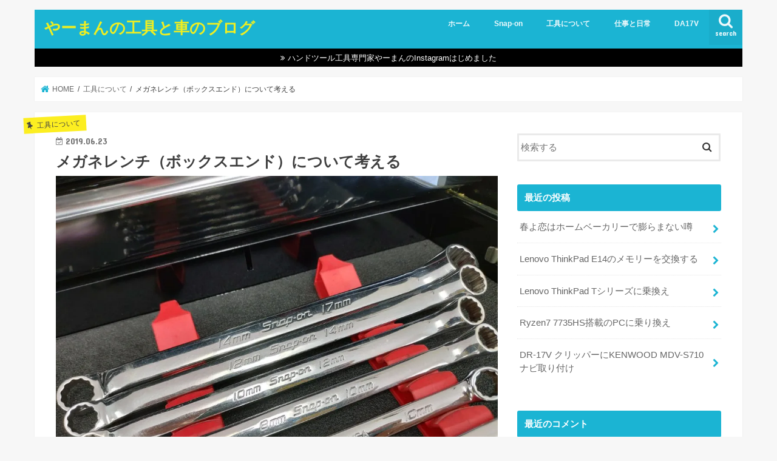

--- FILE ---
content_type: text/html; charset=UTF-8
request_url: https://la-speed.com/tools/meganerechinituitekangaeru/
body_size: 19009
content:
<!doctype html>
<html lang="ja">

<head>
<meta charset="utf-8">
<meta http-equiv="X-UA-Compatible" content="IE=edge">
<title>  メガネレンチ（ボックスエンド）について考える | やーまんの工具と車のブログ</title>
<meta name="HandheldFriendly" content="True">
<meta name="MobileOptimized" content="320">
<meta name="viewport" content="width=device-width, initial-scale=1"/>

<link rel="apple-touch-icon" href="http://la-speed.com/wp-content/uploads/2019/06/yaaman144_144.png"><link rel="icon" href="http://la-speed.com/wp-content/uploads/2019/06/yaaman32_32.png">
<link rel="pingback" href="https://la-speed.com/xmlrpc.php">

<!--[if IE]>
<link rel="shortcut icon" href="http://la-speed.com/wp-content/uploads/2019/06/yaaman16_16.png"><![endif]-->

<!-- GAタグ -->
<script async src="https://www.googletagmanager.com/gtag/js?id=UA-142483024-1"></script>
<script>
  window.dataLayer = window.dataLayer || [];
  function gtag(){dataLayer.push(arguments);}
  gtag('js', new Date());

  gtag('config', 'UA-142483024-1');
</script>


<meta name='robots' content='max-image-preview:large' />
	<style>img:is([sizes="auto" i], [sizes^="auto," i]) { contain-intrinsic-size: 3000px 1500px }</style>
	<link rel='dns-prefetch' href='//ajax.googleapis.com' />
<link rel='dns-prefetch' href='//www.googletagmanager.com' />
<link rel='dns-prefetch' href='//stats.wp.com' />
<link rel='dns-prefetch' href='//fonts.googleapis.com' />
<link rel='dns-prefetch' href='//maxcdn.bootstrapcdn.com' />
<link rel='dns-prefetch' href='//widgets.wp.com' />
<link rel='dns-prefetch' href='//s0.wp.com' />
<link rel='dns-prefetch' href='//0.gravatar.com' />
<link rel='dns-prefetch' href='//1.gravatar.com' />
<link rel='dns-prefetch' href='//2.gravatar.com' />
<link rel='dns-prefetch' href='//pagead2.googlesyndication.com' />
<link rel='preconnect' href='//i0.wp.com' />
<link rel='preconnect' href='//c0.wp.com' />
<link rel="alternate" type="application/rss+xml" title="やーまんの工具と車のブログ &raquo; フィード" href="https://la-speed.com/feed/" />
<link rel="alternate" type="application/rss+xml" title="やーまんの工具と車のブログ &raquo; コメントフィード" href="https://la-speed.com/comments/feed/" />
<link rel="alternate" type="application/rss+xml" title="やーまんの工具と車のブログ &raquo; メガネレンチ（ボックスエンド）について考える のコメントのフィード" href="https://la-speed.com/tools/meganerechinituitekangaeru/feed/" />
<script type="text/javascript">
/* <![CDATA[ */
window._wpemojiSettings = {"baseUrl":"https:\/\/s.w.org\/images\/core\/emoji\/16.0.1\/72x72\/","ext":".png","svgUrl":"https:\/\/s.w.org\/images\/core\/emoji\/16.0.1\/svg\/","svgExt":".svg","source":{"concatemoji":"https:\/\/la-speed.com\/wp-includes\/js\/wp-emoji-release.min.js"}};
/*! This file is auto-generated */
!function(s,n){var o,i,e;function c(e){try{var t={supportTests:e,timestamp:(new Date).valueOf()};sessionStorage.setItem(o,JSON.stringify(t))}catch(e){}}function p(e,t,n){e.clearRect(0,0,e.canvas.width,e.canvas.height),e.fillText(t,0,0);var t=new Uint32Array(e.getImageData(0,0,e.canvas.width,e.canvas.height).data),a=(e.clearRect(0,0,e.canvas.width,e.canvas.height),e.fillText(n,0,0),new Uint32Array(e.getImageData(0,0,e.canvas.width,e.canvas.height).data));return t.every(function(e,t){return e===a[t]})}function u(e,t){e.clearRect(0,0,e.canvas.width,e.canvas.height),e.fillText(t,0,0);for(var n=e.getImageData(16,16,1,1),a=0;a<n.data.length;a++)if(0!==n.data[a])return!1;return!0}function f(e,t,n,a){switch(t){case"flag":return n(e,"\ud83c\udff3\ufe0f\u200d\u26a7\ufe0f","\ud83c\udff3\ufe0f\u200b\u26a7\ufe0f")?!1:!n(e,"\ud83c\udde8\ud83c\uddf6","\ud83c\udde8\u200b\ud83c\uddf6")&&!n(e,"\ud83c\udff4\udb40\udc67\udb40\udc62\udb40\udc65\udb40\udc6e\udb40\udc67\udb40\udc7f","\ud83c\udff4\u200b\udb40\udc67\u200b\udb40\udc62\u200b\udb40\udc65\u200b\udb40\udc6e\u200b\udb40\udc67\u200b\udb40\udc7f");case"emoji":return!a(e,"\ud83e\udedf")}return!1}function g(e,t,n,a){var r="undefined"!=typeof WorkerGlobalScope&&self instanceof WorkerGlobalScope?new OffscreenCanvas(300,150):s.createElement("canvas"),o=r.getContext("2d",{willReadFrequently:!0}),i=(o.textBaseline="top",o.font="600 32px Arial",{});return e.forEach(function(e){i[e]=t(o,e,n,a)}),i}function t(e){var t=s.createElement("script");t.src=e,t.defer=!0,s.head.appendChild(t)}"undefined"!=typeof Promise&&(o="wpEmojiSettingsSupports",i=["flag","emoji"],n.supports={everything:!0,everythingExceptFlag:!0},e=new Promise(function(e){s.addEventListener("DOMContentLoaded",e,{once:!0})}),new Promise(function(t){var n=function(){try{var e=JSON.parse(sessionStorage.getItem(o));if("object"==typeof e&&"number"==typeof e.timestamp&&(new Date).valueOf()<e.timestamp+604800&&"object"==typeof e.supportTests)return e.supportTests}catch(e){}return null}();if(!n){if("undefined"!=typeof Worker&&"undefined"!=typeof OffscreenCanvas&&"undefined"!=typeof URL&&URL.createObjectURL&&"undefined"!=typeof Blob)try{var e="postMessage("+g.toString()+"("+[JSON.stringify(i),f.toString(),p.toString(),u.toString()].join(",")+"));",a=new Blob([e],{type:"text/javascript"}),r=new Worker(URL.createObjectURL(a),{name:"wpTestEmojiSupports"});return void(r.onmessage=function(e){c(n=e.data),r.terminate(),t(n)})}catch(e){}c(n=g(i,f,p,u))}t(n)}).then(function(e){for(var t in e)n.supports[t]=e[t],n.supports.everything=n.supports.everything&&n.supports[t],"flag"!==t&&(n.supports.everythingExceptFlag=n.supports.everythingExceptFlag&&n.supports[t]);n.supports.everythingExceptFlag=n.supports.everythingExceptFlag&&!n.supports.flag,n.DOMReady=!1,n.readyCallback=function(){n.DOMReady=!0}}).then(function(){return e}).then(function(){var e;n.supports.everything||(n.readyCallback(),(e=n.source||{}).concatemoji?t(e.concatemoji):e.wpemoji&&e.twemoji&&(t(e.twemoji),t(e.wpemoji)))}))}((window,document),window._wpemojiSettings);
/* ]]> */
</script>
<style id='wp-emoji-styles-inline-css' type='text/css'>

	img.wp-smiley, img.emoji {
		display: inline !important;
		border: none !important;
		box-shadow: none !important;
		height: 1em !important;
		width: 1em !important;
		margin: 0 0.07em !important;
		vertical-align: -0.1em !important;
		background: none !important;
		padding: 0 !important;
	}
</style>
<link rel='stylesheet' id='wp-block-library-css' href='https://c0.wp.com/c/6.8.3/wp-includes/css/dist/block-library/style.min.css' type='text/css' media='all' />
<style id='classic-theme-styles-inline-css' type='text/css'>
/*! This file is auto-generated */
.wp-block-button__link{color:#fff;background-color:#32373c;border-radius:9999px;box-shadow:none;text-decoration:none;padding:calc(.667em + 2px) calc(1.333em + 2px);font-size:1.125em}.wp-block-file__button{background:#32373c;color:#fff;text-decoration:none}
</style>
<link rel='stylesheet' id='mediaelement-css' href='https://c0.wp.com/c/6.8.3/wp-includes/js/mediaelement/mediaelementplayer-legacy.min.css' type='text/css' media='all' />
<link rel='stylesheet' id='wp-mediaelement-css' href='https://c0.wp.com/c/6.8.3/wp-includes/js/mediaelement/wp-mediaelement.min.css' type='text/css' media='all' />
<style id='jetpack-sharing-buttons-style-inline-css' type='text/css'>
.jetpack-sharing-buttons__services-list{display:flex;flex-direction:row;flex-wrap:wrap;gap:0;list-style-type:none;margin:5px;padding:0}.jetpack-sharing-buttons__services-list.has-small-icon-size{font-size:12px}.jetpack-sharing-buttons__services-list.has-normal-icon-size{font-size:16px}.jetpack-sharing-buttons__services-list.has-large-icon-size{font-size:24px}.jetpack-sharing-buttons__services-list.has-huge-icon-size{font-size:36px}@media print{.jetpack-sharing-buttons__services-list{display:none!important}}.editor-styles-wrapper .wp-block-jetpack-sharing-buttons{gap:0;padding-inline-start:0}ul.jetpack-sharing-buttons__services-list.has-background{padding:1.25em 2.375em}
</style>
<style id='global-styles-inline-css' type='text/css'>
:root{--wp--preset--aspect-ratio--square: 1;--wp--preset--aspect-ratio--4-3: 4/3;--wp--preset--aspect-ratio--3-4: 3/4;--wp--preset--aspect-ratio--3-2: 3/2;--wp--preset--aspect-ratio--2-3: 2/3;--wp--preset--aspect-ratio--16-9: 16/9;--wp--preset--aspect-ratio--9-16: 9/16;--wp--preset--color--black: #000000;--wp--preset--color--cyan-bluish-gray: #abb8c3;--wp--preset--color--white: #ffffff;--wp--preset--color--pale-pink: #f78da7;--wp--preset--color--vivid-red: #cf2e2e;--wp--preset--color--luminous-vivid-orange: #ff6900;--wp--preset--color--luminous-vivid-amber: #fcb900;--wp--preset--color--light-green-cyan: #7bdcb5;--wp--preset--color--vivid-green-cyan: #00d084;--wp--preset--color--pale-cyan-blue: #8ed1fc;--wp--preset--color--vivid-cyan-blue: #0693e3;--wp--preset--color--vivid-purple: #9b51e0;--wp--preset--gradient--vivid-cyan-blue-to-vivid-purple: linear-gradient(135deg,rgba(6,147,227,1) 0%,rgb(155,81,224) 100%);--wp--preset--gradient--light-green-cyan-to-vivid-green-cyan: linear-gradient(135deg,rgb(122,220,180) 0%,rgb(0,208,130) 100%);--wp--preset--gradient--luminous-vivid-amber-to-luminous-vivid-orange: linear-gradient(135deg,rgba(252,185,0,1) 0%,rgba(255,105,0,1) 100%);--wp--preset--gradient--luminous-vivid-orange-to-vivid-red: linear-gradient(135deg,rgba(255,105,0,1) 0%,rgb(207,46,46) 100%);--wp--preset--gradient--very-light-gray-to-cyan-bluish-gray: linear-gradient(135deg,rgb(238,238,238) 0%,rgb(169,184,195) 100%);--wp--preset--gradient--cool-to-warm-spectrum: linear-gradient(135deg,rgb(74,234,220) 0%,rgb(151,120,209) 20%,rgb(207,42,186) 40%,rgb(238,44,130) 60%,rgb(251,105,98) 80%,rgb(254,248,76) 100%);--wp--preset--gradient--blush-light-purple: linear-gradient(135deg,rgb(255,206,236) 0%,rgb(152,150,240) 100%);--wp--preset--gradient--blush-bordeaux: linear-gradient(135deg,rgb(254,205,165) 0%,rgb(254,45,45) 50%,rgb(107,0,62) 100%);--wp--preset--gradient--luminous-dusk: linear-gradient(135deg,rgb(255,203,112) 0%,rgb(199,81,192) 50%,rgb(65,88,208) 100%);--wp--preset--gradient--pale-ocean: linear-gradient(135deg,rgb(255,245,203) 0%,rgb(182,227,212) 50%,rgb(51,167,181) 100%);--wp--preset--gradient--electric-grass: linear-gradient(135deg,rgb(202,248,128) 0%,rgb(113,206,126) 100%);--wp--preset--gradient--midnight: linear-gradient(135deg,rgb(2,3,129) 0%,rgb(40,116,252) 100%);--wp--preset--font-size--small: 13px;--wp--preset--font-size--medium: 20px;--wp--preset--font-size--large: 36px;--wp--preset--font-size--x-large: 42px;--wp--preset--spacing--20: 0.44rem;--wp--preset--spacing--30: 0.67rem;--wp--preset--spacing--40: 1rem;--wp--preset--spacing--50: 1.5rem;--wp--preset--spacing--60: 2.25rem;--wp--preset--spacing--70: 3.38rem;--wp--preset--spacing--80: 5.06rem;--wp--preset--shadow--natural: 6px 6px 9px rgba(0, 0, 0, 0.2);--wp--preset--shadow--deep: 12px 12px 50px rgba(0, 0, 0, 0.4);--wp--preset--shadow--sharp: 6px 6px 0px rgba(0, 0, 0, 0.2);--wp--preset--shadow--outlined: 6px 6px 0px -3px rgba(255, 255, 255, 1), 6px 6px rgba(0, 0, 0, 1);--wp--preset--shadow--crisp: 6px 6px 0px rgba(0, 0, 0, 1);}:where(.is-layout-flex){gap: 0.5em;}:where(.is-layout-grid){gap: 0.5em;}body .is-layout-flex{display: flex;}.is-layout-flex{flex-wrap: wrap;align-items: center;}.is-layout-flex > :is(*, div){margin: 0;}body .is-layout-grid{display: grid;}.is-layout-grid > :is(*, div){margin: 0;}:where(.wp-block-columns.is-layout-flex){gap: 2em;}:where(.wp-block-columns.is-layout-grid){gap: 2em;}:where(.wp-block-post-template.is-layout-flex){gap: 1.25em;}:where(.wp-block-post-template.is-layout-grid){gap: 1.25em;}.has-black-color{color: var(--wp--preset--color--black) !important;}.has-cyan-bluish-gray-color{color: var(--wp--preset--color--cyan-bluish-gray) !important;}.has-white-color{color: var(--wp--preset--color--white) !important;}.has-pale-pink-color{color: var(--wp--preset--color--pale-pink) !important;}.has-vivid-red-color{color: var(--wp--preset--color--vivid-red) !important;}.has-luminous-vivid-orange-color{color: var(--wp--preset--color--luminous-vivid-orange) !important;}.has-luminous-vivid-amber-color{color: var(--wp--preset--color--luminous-vivid-amber) !important;}.has-light-green-cyan-color{color: var(--wp--preset--color--light-green-cyan) !important;}.has-vivid-green-cyan-color{color: var(--wp--preset--color--vivid-green-cyan) !important;}.has-pale-cyan-blue-color{color: var(--wp--preset--color--pale-cyan-blue) !important;}.has-vivid-cyan-blue-color{color: var(--wp--preset--color--vivid-cyan-blue) !important;}.has-vivid-purple-color{color: var(--wp--preset--color--vivid-purple) !important;}.has-black-background-color{background-color: var(--wp--preset--color--black) !important;}.has-cyan-bluish-gray-background-color{background-color: var(--wp--preset--color--cyan-bluish-gray) !important;}.has-white-background-color{background-color: var(--wp--preset--color--white) !important;}.has-pale-pink-background-color{background-color: var(--wp--preset--color--pale-pink) !important;}.has-vivid-red-background-color{background-color: var(--wp--preset--color--vivid-red) !important;}.has-luminous-vivid-orange-background-color{background-color: var(--wp--preset--color--luminous-vivid-orange) !important;}.has-luminous-vivid-amber-background-color{background-color: var(--wp--preset--color--luminous-vivid-amber) !important;}.has-light-green-cyan-background-color{background-color: var(--wp--preset--color--light-green-cyan) !important;}.has-vivid-green-cyan-background-color{background-color: var(--wp--preset--color--vivid-green-cyan) !important;}.has-pale-cyan-blue-background-color{background-color: var(--wp--preset--color--pale-cyan-blue) !important;}.has-vivid-cyan-blue-background-color{background-color: var(--wp--preset--color--vivid-cyan-blue) !important;}.has-vivid-purple-background-color{background-color: var(--wp--preset--color--vivid-purple) !important;}.has-black-border-color{border-color: var(--wp--preset--color--black) !important;}.has-cyan-bluish-gray-border-color{border-color: var(--wp--preset--color--cyan-bluish-gray) !important;}.has-white-border-color{border-color: var(--wp--preset--color--white) !important;}.has-pale-pink-border-color{border-color: var(--wp--preset--color--pale-pink) !important;}.has-vivid-red-border-color{border-color: var(--wp--preset--color--vivid-red) !important;}.has-luminous-vivid-orange-border-color{border-color: var(--wp--preset--color--luminous-vivid-orange) !important;}.has-luminous-vivid-amber-border-color{border-color: var(--wp--preset--color--luminous-vivid-amber) !important;}.has-light-green-cyan-border-color{border-color: var(--wp--preset--color--light-green-cyan) !important;}.has-vivid-green-cyan-border-color{border-color: var(--wp--preset--color--vivid-green-cyan) !important;}.has-pale-cyan-blue-border-color{border-color: var(--wp--preset--color--pale-cyan-blue) !important;}.has-vivid-cyan-blue-border-color{border-color: var(--wp--preset--color--vivid-cyan-blue) !important;}.has-vivid-purple-border-color{border-color: var(--wp--preset--color--vivid-purple) !important;}.has-vivid-cyan-blue-to-vivid-purple-gradient-background{background: var(--wp--preset--gradient--vivid-cyan-blue-to-vivid-purple) !important;}.has-light-green-cyan-to-vivid-green-cyan-gradient-background{background: var(--wp--preset--gradient--light-green-cyan-to-vivid-green-cyan) !important;}.has-luminous-vivid-amber-to-luminous-vivid-orange-gradient-background{background: var(--wp--preset--gradient--luminous-vivid-amber-to-luminous-vivid-orange) !important;}.has-luminous-vivid-orange-to-vivid-red-gradient-background{background: var(--wp--preset--gradient--luminous-vivid-orange-to-vivid-red) !important;}.has-very-light-gray-to-cyan-bluish-gray-gradient-background{background: var(--wp--preset--gradient--very-light-gray-to-cyan-bluish-gray) !important;}.has-cool-to-warm-spectrum-gradient-background{background: var(--wp--preset--gradient--cool-to-warm-spectrum) !important;}.has-blush-light-purple-gradient-background{background: var(--wp--preset--gradient--blush-light-purple) !important;}.has-blush-bordeaux-gradient-background{background: var(--wp--preset--gradient--blush-bordeaux) !important;}.has-luminous-dusk-gradient-background{background: var(--wp--preset--gradient--luminous-dusk) !important;}.has-pale-ocean-gradient-background{background: var(--wp--preset--gradient--pale-ocean) !important;}.has-electric-grass-gradient-background{background: var(--wp--preset--gradient--electric-grass) !important;}.has-midnight-gradient-background{background: var(--wp--preset--gradient--midnight) !important;}.has-small-font-size{font-size: var(--wp--preset--font-size--small) !important;}.has-medium-font-size{font-size: var(--wp--preset--font-size--medium) !important;}.has-large-font-size{font-size: var(--wp--preset--font-size--large) !important;}.has-x-large-font-size{font-size: var(--wp--preset--font-size--x-large) !important;}
:where(.wp-block-post-template.is-layout-flex){gap: 1.25em;}:where(.wp-block-post-template.is-layout-grid){gap: 1.25em;}
:where(.wp-block-columns.is-layout-flex){gap: 2em;}:where(.wp-block-columns.is-layout-grid){gap: 2em;}
:root :where(.wp-block-pullquote){font-size: 1.5em;line-height: 1.6;}
</style>
<link rel='stylesheet' id='toc-screen-css' href='https://la-speed.com/wp-content/plugins/table-of-contents-plus/screen.min.css' type='text/css' media='all' />
<link rel='stylesheet' id='style-css' href='https://la-speed.com/wp-content/themes/jstork/style.css' type='text/css' media='all' />
<link rel='stylesheet' id='slick-css' href='https://la-speed.com/wp-content/themes/jstork/library/css/slick.css' type='text/css' media='all' />
<link rel='stylesheet' id='shortcode-css' href='https://la-speed.com/wp-content/themes/jstork/library/css/shortcode.css' type='text/css' media='all' />
<link rel='stylesheet' id='gf_Concert-css' href='//fonts.googleapis.com/css?family=Concert+One' type='text/css' media='all' />
<link rel='stylesheet' id='gf_Lato-css' href='//fonts.googleapis.com/css?family=Lato' type='text/css' media='all' />
<link rel='stylesheet' id='fontawesome-css' href='//maxcdn.bootstrapcdn.com/font-awesome/4.7.0/css/font-awesome.min.css' type='text/css' media='all' />
<link rel='stylesheet' id='remodal-css' href='https://la-speed.com/wp-content/themes/jstork/library/css/remodal.css' type='text/css' media='all' />
<link rel='stylesheet' id='animate-css' href='https://la-speed.com/wp-content/themes/jstork/library/css/animate.min.css' type='text/css' media='all' />
<link rel='stylesheet' id='jetpack_likes-css' href='https://c0.wp.com/p/jetpack/15.2/modules/likes/style.css' type='text/css' media='all' />
<link rel='stylesheet' id='sharedaddy-css' href='https://c0.wp.com/p/jetpack/15.2/modules/sharedaddy/sharing.css' type='text/css' media='all' />
<link rel='stylesheet' id='social-logos-css' href='https://c0.wp.com/p/jetpack/15.2/_inc/social-logos/social-logos.min.css' type='text/css' media='all' />
<script type="text/javascript" src="//ajax.googleapis.com/ajax/libs/jquery/1.12.4/jquery.min.js" id="jquery-js"></script>

<!-- Site Kit によって追加された Google タグ（gtag.js）スニペット -->
<!-- Google アナリティクス スニペット (Site Kit が追加) -->
<script type="text/javascript" src="https://www.googletagmanager.com/gtag/js?id=G-0Z8LCJPQT5" id="google_gtagjs-js" async></script>
<script type="text/javascript" id="google_gtagjs-js-after">
/* <![CDATA[ */
window.dataLayer = window.dataLayer || [];function gtag(){dataLayer.push(arguments);}
gtag("set","linker",{"domains":["la-speed.com"]});
gtag("js", new Date());
gtag("set", "developer_id.dZTNiMT", true);
gtag("config", "G-0Z8LCJPQT5");
/* ]]> */
</script>
<link rel="https://api.w.org/" href="https://la-speed.com/wp-json/" /><link rel="alternate" title="JSON" type="application/json" href="https://la-speed.com/wp-json/wp/v2/posts/9" /><link rel="EditURI" type="application/rsd+xml" title="RSD" href="https://la-speed.com/xmlrpc.php?rsd" />

<link rel="canonical" href="https://la-speed.com/tools/meganerechinituitekangaeru/" />
<link rel='shortlink' href='https://la-speed.com/?p=9' />
<link rel="alternate" title="oEmbed (JSON)" type="application/json+oembed" href="https://la-speed.com/wp-json/oembed/1.0/embed?url=https%3A%2F%2Fla-speed.com%2Ftools%2Fmeganerechinituitekangaeru%2F" />
<link rel="alternate" title="oEmbed (XML)" type="text/xml+oembed" href="https://la-speed.com/wp-json/oembed/1.0/embed?url=https%3A%2F%2Fla-speed.com%2Ftools%2Fmeganerechinituitekangaeru%2F&#038;format=xml" />
<meta name="generator" content="Site Kit by Google 1.163.0" />	<style>img#wpstats{display:none}</style>
		<style type="text/css">
body{color: #3E3E3E;}
a, #breadcrumb li.bc_homelink a::before, .authorbox .author_sns li a::before{color: #1BB4D3;}
a:hover{color: #E69B9B;}
.article-footer .post-categories li a,.article-footer .tags a,.accordionBtn{  background: #1BB4D3;  border-color: #1BB4D3;}
.article-footer .tags a{color:#1BB4D3; background: none;}
.article-footer .post-categories li a:hover,.article-footer .tags a:hover,.accordionBtn.active{ background:#E69B9B;  border-color:#E69B9B;}
input[type="text"],input[type="password"],input[type="datetime"],input[type="datetime-local"],input[type="date"],input[type="month"],input[type="time"],input[type="week"],input[type="number"],input[type="email"],input[type="url"],input[type="search"],input[type="tel"],input[type="color"],select,textarea,.field { background-color: #ffffff;}
.header{color: #ffffff;}
.bgfull .header,.header.bg,.header #inner-header,.menu-sp{background: #1bb4d3;}
#logo a{color: #eeee22;}
#g_nav .nav li a,.nav_btn,.menu-sp a,.menu-sp a,.menu-sp > ul:after{color: #edf9fc;}
#logo a:hover,#g_nav .nav li a:hover,.nav_btn:hover{color:#eeeeee;}
@media only screen and (min-width: 768px) {
.nav > li > a:after{background: #eeeeee;}
.nav ul {background: #666666;}
#g_nav .nav li ul.sub-menu li a{color: #f7f7f7;}
}
@media only screen and (max-width: 1165px) {
.site_description{background: #1bb4d3; color: #ffffff;}
}
#inner-content, #breadcrumb, .entry-content blockquote:before, .entry-content blockquote:after{background: #ffffff}
.top-post-list .post-list:before{background: #1BB4D3;}
.widget li a:after{color: #1BB4D3;}
.entry-content h2,.widgettitle,.accordion::before{background: #1bb4d3; color: #ffffff;}
.entry-content h3{border-color: #1bb4d3;}
.h_boader .entry-content h2{border-color: #1bb4d3; color: #3E3E3E;}
.h_balloon .entry-content h2:after{border-top-color: #1bb4d3;}
.entry-content ul li:before{ background: #1bb4d3;}
.entry-content ol li:before{ background: #1bb4d3;}
.post-list-card .post-list .eyecatch .cat-name,.top-post-list .post-list .eyecatch .cat-name,.byline .cat-name,.single .authorbox .author-newpost li .cat-name,.related-box li .cat-name,.carouselwrap .cat-name,.eyecatch .cat-name{background: #fcee21; color:  #444444;}
ul.wpp-list li a:before{background: #1bb4d3; color: #ffffff;}
.readmore a{border:1px solid #1BB4D3;color:#1BB4D3;}
.readmore a:hover{background:#1BB4D3;color:#fff;}
.btn-wrap a{background: #1BB4D3;border: 1px solid #1BB4D3;}
.btn-wrap a:hover{background: #E69B9B;border-color: #E69B9B;}
.btn-wrap.simple a{border:1px solid #1BB4D3;color:#1BB4D3;}
.btn-wrap.simple a:hover{background:#1BB4D3;}
.blue-btn, .comment-reply-link, #submit { background-color: #1BB4D3; }
.blue-btn:hover, .comment-reply-link:hover, #submit:hover, .blue-btn:focus, .comment-reply-link:focus, #submit:focus {background-color: #E69B9B; }
#sidebar1{color: #444444;}
.widget:not(.widget_text) a{color:#666666;}
.widget:not(.widget_text) a:hover{color:#999999;}
.bgfull #footer-top,#footer-top .inner,.cta-inner{background-color: #666666; color: #CACACA;}
.footer a,#footer-top a{color: #f7f7f7;}
#footer-top .widgettitle{color: #CACACA;}
.bgfull .footer,.footer.bg,.footer .inner {background-color: #666666;color: #CACACA;}
.footer-links li a:before{ color: #1bb4d3;}
.pagination a, .pagination span,.page-links a{border-color: #1BB4D3; color: #1BB4D3;}
.pagination .current,.pagination .current:hover,.page-links ul > li > span{background-color: #1BB4D3; border-color: #1BB4D3;}
.pagination a:hover, .pagination a:focus,.page-links a:hover, .page-links a:focus{background-color: #1BB4D3; color: #fff;}
</style>

<!-- Site Kit が追加した Google AdSense メタタグ -->
<meta name="google-adsense-platform-account" content="ca-host-pub-2644536267352236">
<meta name="google-adsense-platform-domain" content="sitekit.withgoogle.com">
<!-- Site Kit が追加した End Google AdSense メタタグ -->

<!-- Google AdSense スニペット (Site Kit が追加) -->
<script type="text/javascript" async="async" src="https://pagead2.googlesyndication.com/pagead/js/adsbygoogle.js?client=ca-pub-9405029372431041&amp;host=ca-host-pub-2644536267352236" crossorigin="anonymous"></script>

<!-- (ここまで) Google AdSense スニペット (Site Kit が追加) -->

<!-- Jetpack Open Graph Tags -->
<meta property="og:type" content="article" />
<meta property="og:title" content="メガネレンチ（ボックスエンド）について考える" />
<meta property="og:url" content="https://la-speed.com/tools/meganerechinituitekangaeru/" />
<meta property="og:description" content="ついに来ました。めがねの回です。 ハンドツール工具専門家やーまんです。 さて、メガネと聞いてどのような工具を想&hellip;" />
<meta property="article:published_time" content="2019-06-23T05:27:54+00:00" />
<meta property="article:modified_time" content="2019-06-23T05:28:01+00:00" />
<meta property="og:site_name" content="やーまんの工具と車のブログ" />
<meta property="og:image" content="https://i0.wp.com/la-speed.com/wp-content/uploads/2019/06/p_20190623_094910-16342629070268622126-1024x768-1.jpg?fit=1024%2C768&#038;ssl=1" />
<meta property="og:image:width" content="1024" />
<meta property="og:image:height" content="768" />
<meta property="og:image:alt" content="" />
<meta property="og:locale" content="ja_JP" />
<meta name="twitter:text:title" content="メガネレンチ（ボックスエンド）について考える" />
<meta name="twitter:image" content="https://i0.wp.com/la-speed.com/wp-content/uploads/2019/06/p_20190623_094910-16342629070268622126-1024x768-1.jpg?fit=1024%2C768&#038;ssl=1&#038;w=640" />
<meta name="twitter:card" content="summary_large_image" />

<!-- End Jetpack Open Graph Tags -->
<link rel="icon" href="https://i0.wp.com/la-speed.com/wp-content/uploads/2019/06/cropped-yaaman512_512.png?fit=32%2C32&#038;ssl=1" sizes="32x32" />
<link rel="icon" href="https://i0.wp.com/la-speed.com/wp-content/uploads/2019/06/cropped-yaaman512_512.png?fit=192%2C192&#038;ssl=1" sizes="192x192" />
<link rel="apple-touch-icon" href="https://i0.wp.com/la-speed.com/wp-content/uploads/2019/06/cropped-yaaman512_512.png?fit=180%2C180&#038;ssl=1" />
<meta name="msapplication-TileImage" content="https://i0.wp.com/la-speed.com/wp-content/uploads/2019/06/cropped-yaaman512_512.png?fit=270%2C270&#038;ssl=1" />
</head>

<body class="wp-singular post-template-default single single-post postid-9 single-format-standard wp-theme-jstork bgnormal pannavi_on h_default sidebarright undo_off">
	<div id="container">

<header class="header animated fadeIn " role="banner">
<div id="inner-header" class="wrap cf">
<div id="logo" class="gf fs_s">
<p class="h1 text"><a href="https://la-speed.com">やーまんの工具と車のブログ</a></p>
</div>

<a href="#searchbox" data-remodal-target="searchbox" class="nav_btn search_btn"><span class="text gf">search</span></a>

<nav id="g_nav" role="navigation">
<ul id="menu-%e3%83%a1%e3%83%8b%e3%83%a5%e3%83%bc" class="nav top-nav cf"><li id="menu-item-420" class="menu-item menu-item-type-custom menu-item-object-custom menu-item-home menu-item-420"><a href="https://la-speed.com">ホーム</a></li>
<li id="menu-item-414" class="menu-item menu-item-type-taxonomy menu-item-object-category menu-item-414"><a href="https://la-speed.com/category/snapon/">Snap-on</a></li>
<li id="menu-item-418" class="menu-item menu-item-type-taxonomy menu-item-object-category current-post-ancestor current-menu-parent current-post-parent menu-item-418"><a href="https://la-speed.com/category/tools/">工具について</a></li>
<li id="menu-item-422" class="menu-item menu-item-type-taxonomy menu-item-object-category menu-item-422"><a href="https://la-speed.com/category/business/">仕事と日常</a></li>
<li id="menu-item-849" class="menu-item menu-item-type-taxonomy menu-item-object-category menu-item-849"><a href="https://la-speed.com/category/da17v/">DA17V</a></li>
</ul></nav>

<a href="#spnavi" data-remodal-target="spnavi" class="nav_btn"><span class="text gf">menu</span></a>



</div>
</header>


<div class="remodal" data-remodal-id="spnavi" data-remodal-options="hashTracking:false">
<button data-remodal-action="close" class="remodal-close"><span class="text gf">CLOSE</span></button>
<ul id="menu-%e3%83%a1%e3%83%8b%e3%83%a5%e3%83%bc-1" class="sp_g_nav nav top-nav cf"><li class="menu-item menu-item-type-custom menu-item-object-custom menu-item-home menu-item-420"><a href="https://la-speed.com">ホーム</a></li>
<li class="menu-item menu-item-type-taxonomy menu-item-object-category menu-item-414"><a href="https://la-speed.com/category/snapon/">Snap-on</a></li>
<li class="menu-item menu-item-type-taxonomy menu-item-object-category current-post-ancestor current-menu-parent current-post-parent menu-item-418"><a href="https://la-speed.com/category/tools/">工具について</a></li>
<li class="menu-item menu-item-type-taxonomy menu-item-object-category menu-item-422"><a href="https://la-speed.com/category/business/">仕事と日常</a></li>
<li class="menu-item menu-item-type-taxonomy menu-item-object-category menu-item-849"><a href="https://la-speed.com/category/da17v/">DA17V</a></li>
</ul><button data-remodal-action="close" class="remodal-close"><span class="text gf">CLOSE</span></button>
</div>




<div class="remodal searchbox" data-remodal-id="searchbox" data-remodal-options="hashTracking:false">
<div class="search cf"><dl><dt>キーワードで記事を検索</dt><dd><form role="search" method="get" id="searchform" class="searchform cf" action="https://la-speed.com/" >
		<input type="search" placeholder="検索する" value="" name="s" id="s" />
		<button type="submit" id="searchsubmit" ><i class="fa fa-search"></i></button>
		</form></dd></dl></div>
<button data-remodal-action="close" class="remodal-close"><span class="text gf">CLOSE</span></button>
</div>


<div class="header-info"><a target="_blank"  style="background-color: #000000;" href="https://www.instagram.com/yaaman1062/?hl=ja">ハンドツール工具専門家やーまんのInstagramはじめました</a></div>




<div id="breadcrumb" class="breadcrumb inner wrap cf"><ul itemscope itemtype="http://schema.org/BreadcrumbList"><li itemprop="itemListElement" itemscope itemtype="http://schema.org/ListItem" class="bc_homelink"><a itemprop="item" href="https://la-speed.com/"><span itemprop="name"> HOME</span></a><meta itemprop="position" content="1" /></li><li itemprop="itemListElement" itemscope itemtype="http://schema.org/ListItem"><a itemprop="item" href="https://la-speed.com/category/tools/"><span itemprop="name">工具について</span></a><meta itemprop="position" content="2" /></li><li itemprop="itemListElement" itemscope itemtype="http://schema.org/ListItem" class="bc_posttitle"><span itemprop="name">メガネレンチ（ボックスエンド）について考える</span><meta itemprop="position" content="3" /></li></ul></div>
<div id="content">
<div id="inner-content" class="wrap cf">

<main id="main" class="m-all t-all d-5of7 cf" role="main">
<article id="post-9" class="post-9 post type-post status-publish format-standard has-post-thumbnail hentry category-tools tag-7 article cf" role="article">
<header class="article-header entry-header">
<p class="byline entry-meta vcard cf">
<span class="cat-name cat-id-2">工具について</span><time class="date gf entry-date updated"  datetime="2019-06-23">2019.06.23</time>

<span class="writer name author"><span class="fn">yaaman1062</span></span>
</p>

<h1 class="entry-title single-title" itemprop="headline" rel="bookmark">メガネレンチ（ボックスエンド）について考える</h1>

<figure class="eyecatch">
<img width="1024" height="768" src="https://la-speed.com/wp-content/uploads/2019/06/p_20190623_094910-16342629070268622126-1024x768-1.jpg" class="attachment-post-thumbnail size-post-thumbnail wp-post-image" alt="" decoding="async" fetchpriority="high" srcset="https://i0.wp.com/la-speed.com/wp-content/uploads/2019/06/p_20190623_094910-16342629070268622126-1024x768-1.jpg?w=1024&amp;ssl=1 1024w, https://i0.wp.com/la-speed.com/wp-content/uploads/2019/06/p_20190623_094910-16342629070268622126-1024x768-1.jpg?resize=300%2C225&amp;ssl=1 300w, https://i0.wp.com/la-speed.com/wp-content/uploads/2019/06/p_20190623_094910-16342629070268622126-1024x768-1.jpg?resize=768%2C576&amp;ssl=1 768w" sizes="(max-width: 1024px) 100vw, 1024px" /></figure>
<div class="share short">
<div class="sns">
<ul class="cf">

<li class="twitter"> 
<a target="blank" href="//twitter.com/intent/tweet?url=https%3A%2F%2Fla-speed.com%2Ftools%2Fmeganerechinituitekangaeru%2F&text=%E3%83%A1%E3%82%AC%E3%83%8D%E3%83%AC%E3%83%B3%E3%83%81%EF%BC%88%E3%83%9C%E3%83%83%E3%82%AF%E3%82%B9%E3%82%A8%E3%83%B3%E3%83%89%EF%BC%89%E3%81%AB%E3%81%A4%E3%81%84%E3%81%A6%E8%80%83%E3%81%88%E3%82%8B&tw_p=tweetbutton" onclick="window.open(this.href, 'tweetwindow', 'width=550, height=450,personalbar=0,toolbar=0,scrollbars=1,resizable=1'); return false;"><span class="text">ポスト</span><span class="count"></span></a>
</li>

<li class="facebook">
<a href="//www.facebook.com/sharer.php?src=bm&u=https%3A%2F%2Fla-speed.com%2Ftools%2Fmeganerechinituitekangaeru%2F&t=%E3%83%A1%E3%82%AC%E3%83%8D%E3%83%AC%E3%83%B3%E3%83%81%EF%BC%88%E3%83%9C%E3%83%83%E3%82%AF%E3%82%B9%E3%82%A8%E3%83%B3%E3%83%89%EF%BC%89%E3%81%AB%E3%81%A4%E3%81%84%E3%81%A6%E8%80%83%E3%81%88%E3%82%8B" onclick="javascript:window.open(this.href, '', 'menubar=no,toolbar=no,resizable=yes,scrollbars=yes,height=300,width=600');return false;"><i class="fa fa-facebook"></i><span class="text">シェア</span><span class="count"></span></a>
</li>

<li class="hatebu">       
<a href="//b.hatena.ne.jp/add?mode=confirm&url=https://la-speed.com/tools/meganerechinituitekangaeru/&title=%E3%83%A1%E3%82%AC%E3%83%8D%E3%83%AC%E3%83%B3%E3%83%81%EF%BC%88%E3%83%9C%E3%83%83%E3%82%AF%E3%82%B9%E3%82%A8%E3%83%B3%E3%83%89%EF%BC%89%E3%81%AB%E3%81%A4%E3%81%84%E3%81%A6%E8%80%83%E3%81%88%E3%82%8B" onclick="window.open(this.href, 'HBwindow', 'width=600, height=400, menubar=no, toolbar=no, scrollbars=yes'); return false;" target="_blank"><span class="text">はてブ</span><span class="count"></span></a>
</li>

<li class="line">
<a href="//line.me/R/msg/text/?%E3%83%A1%E3%82%AC%E3%83%8D%E3%83%AC%E3%83%B3%E3%83%81%EF%BC%88%E3%83%9C%E3%83%83%E3%82%AF%E3%82%B9%E3%82%A8%E3%83%B3%E3%83%89%EF%BC%89%E3%81%AB%E3%81%A4%E3%81%84%E3%81%A6%E8%80%83%E3%81%88%E3%82%8B%0Ahttps%3A%2F%2Fla-speed.com%2Ftools%2Fmeganerechinituitekangaeru%2F" target="_blank"><span class="text">送る</span></a>
</li>

<li class="pocket">
<a href="//getpocket.com/edit?url=https://la-speed.com/tools/meganerechinituitekangaeru/&title=メガネレンチ（ボックスエンド）について考える" onclick="window.open(this.href, 'FBwindow', 'width=550, height=350, menubar=no, toolbar=no, scrollbars=yes'); return false;"><i class="fa fa-get-pocket"></i><span class="text">Pocket</span><span class="count"></span></a></li>

</ul>
</div> 
</div></header>



<section class="entry-content cf">

<div class="add titleunder">
<div id="custom_html-3" class="widget_text widget widget_custom_html"><div class="textwidget custom-html-widget"><script async src="https://pagead2.googlesyndication.com/pagead/js/adsbygoogle.js"></script>
<!-- la-speed 記事タイトル下PC -->
<ins class="adsbygoogle"
     style="display:block"
     data-ad-client="ca-pub-9405029372431041"
     data-ad-slot="8888355255"
     data-ad-format="auto"
     data-full-width-responsive="true"></ins>
<script>
     (adsbygoogle = window.adsbygoogle || []).push({});
</script>
</div></div></div>


<p>ついに来ました。めがねの回です。</p>



<p>ハンドツール工具専門家やーまんです。</p>



<div class="wp-block-image"><figure class="aligncenter"><img data-recalc-dims="1" decoding="async" width="728" height="546" src="https://i0.wp.com/la-speed.com/wp-content/uploads/2019/06/p_20190623_094910-16342629070268622126-1024x768.jpg?resize=728%2C546" alt="スナップオンのメガネセット" class="wp-image-23" srcset="https://i0.wp.com/la-speed.com/wp-content/uploads/2019/06/p_20190623_094910-16342629070268622126.jpg?resize=1024%2C768&amp;ssl=1 1024w, https://i0.wp.com/la-speed.com/wp-content/uploads/2019/06/p_20190623_094910-16342629070268622126.jpg?resize=300%2C225&amp;ssl=1 300w, https://i0.wp.com/la-speed.com/wp-content/uploads/2019/06/p_20190623_094910-16342629070268622126.jpg?resize=768%2C576&amp;ssl=1 768w, https://i0.wp.com/la-speed.com/wp-content/uploads/2019/06/p_20190623_094910-16342629070268622126.jpg?w=1456&amp;ssl=1 1456w, https://i0.wp.com/la-speed.com/wp-content/uploads/2019/06/p_20190623_094910-16342629070268622126.jpg?w=2184&amp;ssl=1 2184w" sizes="(max-width: 728px) 100vw, 728px" /></figure></div>



<p>さて、メガネと聞いてどのような工具を想像しますか？</p>



<p>恐らく両端に工部のついた眼鏡のような工具を思い浮かべると思いますが、正解です。</p>



<p>英語では、Box end wrench(ボックスエンドレンチ)といいます。</p>



<p>以前のエントリーで、スパナについて書きましたが、実際によく、使われるのはスパナではなくめがねレンチです。</p>



<p>めがねとソケットレンチを使うことが非常に多いです。</p>



<p>メガネとスパナが一緒になったコンビネーションレンチという工具もありますが、コンビネーションレンチを使う場合でも、メガネ側を使ってボルト、ナットの緩め、締め付けを行うことがほとんどです。</p>



<p>ちなみに、個人的には工具で一番バランスがとれて、美しいと思うのは</p>



<p><strong>ミジェットコンビネーションレンチ</strong></p>



<p>&nbsp;です。</p>



<p>では何故、実際の現場ではスパナをあまり使用しないのか？</p>



<p>スパナとめがねレンチを思い浮かべて下さい。</p>



<p>スパナではボルト、ナットを２点で捉えるのに対しめがねレンチは６点で捉える事が出来ます。（以前のエントリーにも書いたので、詳しくはそちらを）</p>



<p>しかも、メガネの形状は口部がソケットのように全周でボルト、ナットを保持出来るリング状になっている為、ボルト、ナットから外れにくく、６点でボルト、ナットに均等に荷重を掛ける事が出来るので、大きな力をかけることが出来るのです。</p>



<p><strong>仮に、ボルトナットを傷めて、外れなかったら余計な時間と作業を強いられますしね。</strong></p>



<p>そんな事情から、実際の現場ではスパナよりも使用頻度が高い工具となっているわけです。</p>



<p>本日もご覧いただきありがとうございました。</p>



<p>次回もよろしくお願いします。</p>
<div class="sharedaddy sd-sharing-enabled"><div class="robots-nocontent sd-block sd-social sd-social-icon-text sd-sharing"><h3 class="sd-title">共有:</h3><div class="sd-content"><ul><li class="share-facebook"><a rel="nofollow noopener noreferrer"
				data-shared="sharing-facebook-9"
				class="share-facebook sd-button share-icon"
				href="https://la-speed.com/tools/meganerechinituitekangaeru/?share=facebook"
				target="_blank"
				aria-labelledby="sharing-facebook-9"
				>
				<span id="sharing-facebook-9" hidden>Facebook で共有するにはクリックしてください (新しいウィンドウで開きます)</span>
				<span>Facebook</span>
			</a></li><li class="share-x"><a rel="nofollow noopener noreferrer"
				data-shared="sharing-x-9"
				class="share-x sd-button share-icon"
				href="https://la-speed.com/tools/meganerechinituitekangaeru/?share=x"
				target="_blank"
				aria-labelledby="sharing-x-9"
				>
				<span id="sharing-x-9" hidden>クリックして X で共有 (新しいウィンドウで開きます)</span>
				<span>X</span>
			</a></li><li class="share-end"></li></ul></div></div></div><div class='sharedaddy sd-block sd-like jetpack-likes-widget-wrapper jetpack-likes-widget-unloaded' id='like-post-wrapper-163585601-9-6921783387c2e' data-src='https://widgets.wp.com/likes/?ver=15.2#blog_id=163585601&amp;post_id=9&amp;origin=la-speed.com&amp;obj_id=163585601-9-6921783387c2e' data-name='like-post-frame-163585601-9-6921783387c2e' data-title='いいねまたはリブログ'><h3 class="sd-title">いいね:</h3><div class='likes-widget-placeholder post-likes-widget-placeholder' style='height: 55px;'><span class='button'><span>いいね</span></span> <span class="loading">読み込み中…</span></div><span class='sd-text-color'></span><a class='sd-link-color'></a></div>
<div class="add">
<div id="custom_html-5" class="widget_text widget widget_custom_html"><div class="textwidget custom-html-widget"><script async src="https://pagead2.googlesyndication.com/pagead/js/adsbygoogle.js"></script>
<!-- la-speed 記事コンテンツ下PC -->
<ins class="adsbygoogle"
     style="display:inline-block;width:336px;height:280px"
     data-ad-client="ca-pub-9405029372431041"
     data-ad-slot="2869741810"></ins>
<script>
     (adsbygoogle = window.adsbygoogle || []).push({});
</script></div></div><div id="custom_html-9" class="widget_text widget widget_custom_html"><h4 class="widgettitle"><span>ブログランキング参加中！よろしければ、クリックして応援をお願いします</span></h4><div class="textwidget custom-html-widget"><a href="//blog.with2.net/link/?2046610:1581"><img data-recalc-dims="1" src="https://i0.wp.com/blog.with2.net/img/banner/c/banner_1/br_c_1581_1.gif?w=728&#038;ssl=1" title="車整備・修理ランキング"></a><br><a href="//blog.with2.net/link/?2046610:1581" style="font-size: 0.9em;">車整備・修理ランキング</a></div></div></div>

</section>


<footer class="article-footer">
<ul class="post-categories">
	<li><a href="https://la-speed.com/category/tools/" rel="category tag">工具について</a></li></ul><p class="tags"><a href="https://la-speed.com/tag/%e3%83%a1%e3%82%ac%e3%83%8d%e3%83%ac%e3%83%b3%e3%83%81/" rel="tag">メガネレンチ</a></p></footer>




<div class="sharewrap wow animated fadeIn" data-wow-delay="0.5s">

<div class="share">
<div class="sns">
<ul class="cf">

<li class="twitter"> 
<a target="blank" href="//twitter.com/intent/tweet?url=https%3A%2F%2Fla-speed.com%2Ftools%2Fmeganerechinituitekangaeru%2F&text=%E3%83%A1%E3%82%AC%E3%83%8D%E3%83%AC%E3%83%B3%E3%83%81%EF%BC%88%E3%83%9C%E3%83%83%E3%82%AF%E3%82%B9%E3%82%A8%E3%83%B3%E3%83%89%EF%BC%89%E3%81%AB%E3%81%A4%E3%81%84%E3%81%A6%E8%80%83%E3%81%88%E3%82%8B&tw_p=tweetbutton" onclick="window.open(this.href, 'tweetwindow', 'width=550, height=450,personalbar=0,toolbar=0,scrollbars=1,resizable=1'); return false;"><span class="text">ポスト</span><span class="count"></span></a>
</li>

<li class="facebook">
<a href="//www.facebook.com/sharer.php?src=bm&u=https%3A%2F%2Fla-speed.com%2Ftools%2Fmeganerechinituitekangaeru%2F&t=%E3%83%A1%E3%82%AC%E3%83%8D%E3%83%AC%E3%83%B3%E3%83%81%EF%BC%88%E3%83%9C%E3%83%83%E3%82%AF%E3%82%B9%E3%82%A8%E3%83%B3%E3%83%89%EF%BC%89%E3%81%AB%E3%81%A4%E3%81%84%E3%81%A6%E8%80%83%E3%81%88%E3%82%8B" onclick="javascript:window.open(this.href, '', 'menubar=no,toolbar=no,resizable=yes,scrollbars=yes,height=300,width=600');return false;"><i class="fa fa-facebook"></i><span class="text">シェア</span><span class="count"></span></a>
</li>

<li class="hatebu">       
<a href="//b.hatena.ne.jp/add?mode=confirm&url=https://la-speed.com/tools/meganerechinituitekangaeru/&title=%E3%83%A1%E3%82%AC%E3%83%8D%E3%83%AC%E3%83%B3%E3%83%81%EF%BC%88%E3%83%9C%E3%83%83%E3%82%AF%E3%82%B9%E3%82%A8%E3%83%B3%E3%83%89%EF%BC%89%E3%81%AB%E3%81%A4%E3%81%84%E3%81%A6%E8%80%83%E3%81%88%E3%82%8B" onclick="window.open(this.href, 'HBwindow', 'width=600, height=400, menubar=no, toolbar=no, scrollbars=yes'); return false;" target="_blank"><span class="text">はてブ</span><span class="count"></span></a>
</li>

<li class="line">
<a href="//line.me/R/msg/text/?%E3%83%A1%E3%82%AC%E3%83%8D%E3%83%AC%E3%83%B3%E3%83%81%EF%BC%88%E3%83%9C%E3%83%83%E3%82%AF%E3%82%B9%E3%82%A8%E3%83%B3%E3%83%89%EF%BC%89%E3%81%AB%E3%81%A4%E3%81%84%E3%81%A6%E8%80%83%E3%81%88%E3%82%8B%0Ahttps%3A%2F%2Fla-speed.com%2Ftools%2Fmeganerechinituitekangaeru%2F" target="_blank"><span class="text">送る</span></a>
</li>

<li class="pocket">
<a href="//getpocket.com/edit?url=https://la-speed.com/tools/meganerechinituitekangaeru/&title=メガネレンチ（ボックスエンド）について考える" onclick="window.open(this.href, 'FBwindow', 'width=550, height=350, menubar=no, toolbar=no, scrollbars=yes'); return false;"><i class="fa fa-get-pocket"></i><span class="text">Pocket</span><span class="count"></span></a></li>

<li class="feedly">
<a href="https://feedly.com/i/subscription/feed/https://la-speed.com/feed/"  target="blank"><i class="fa fa-rss"></i><span class="text">feedly</span><span class="count"></span></a></li>    
</ul>
</div>
</div></div>




	<div id="respond" class="comment-respond">
		<h3 id="reply-title" class="comment-reply-title">コメントを残す <small><a rel="nofollow" id="cancel-comment-reply-link" href="/tools/meganerechinituitekangaeru/#respond" style="display:none;">コメントをキャンセル</a></small></h3><form action="https://la-speed.com/wp-comments-post.php" method="post" id="commentform" class="comment-form"><p class="comment-notes"><span id="email-notes">メールアドレスが公開されることはありません。</span> <span class="required-field-message"><span class="required">※</span> が付いている欄は必須項目です</span></p><p class="comment-form-comment"><label for="comment">コメント <span class="required">※</span></label> <textarea id="comment" name="comment" cols="45" rows="8" maxlength="65525" required></textarea></p><p class="comment-form-author"><label for="author">名前 <span class="required">※</span></label> <input id="author" name="author" type="text" value="" size="30" maxlength="245" autocomplete="name" required /></p>
<p class="comment-form-email"><label for="email">メール <span class="required">※</span></label> <input id="email" name="email" type="email" value="" size="30" maxlength="100" aria-describedby="email-notes" autocomplete="email" required /></p>
<p class="comment-form-url"><label for="url">サイト</label> <input id="url" name="url" type="url" value="" size="30" maxlength="200" autocomplete="url" /></p>
<p class="comment-form-cookies-consent"><input id="wp-comment-cookies-consent" name="wp-comment-cookies-consent" type="checkbox" value="yes" /> <label for="wp-comment-cookies-consent">次回のコメントで使用するためブラウザーに自分の名前、メールアドレス、サイトを保存する。</label></p>
<p class="form-submit"><input name="submit" type="submit" id="submit" class="submit" value="コメントを送信" /> <input type='hidden' name='comment_post_ID' value='9' id='comment_post_ID' />
<input type='hidden' name='comment_parent' id='comment_parent' value='0' />
</p></form>	</div><!-- #respond -->
	
</article>

<div class="np-post">
<div class="navigation">
<div class="prev np-post-list">
<a href="https://la-speed.com/tools/niseppuonnnihaokiwotukewo/" class="cf">
<figure class="eyecatch"><img width="150" height="150" src="https://i0.wp.com/la-speed.com/wp-content/uploads/2019/06/p_20190623_095142-18847216972665654663-1024x768-1.jpg?resize=150%2C150&amp;ssl=1" class="attachment-thumbnail size-thumbnail wp-post-image" alt="" decoding="async" srcset="https://i0.wp.com/la-speed.com/wp-content/uploads/2019/06/p_20190623_095142-18847216972665654663-1024x768-1.jpg?resize=150%2C150&amp;ssl=1 150w, https://i0.wp.com/la-speed.com/wp-content/uploads/2019/06/p_20190623_095142-18847216972665654663-1024x768-1.jpg?zoom=2&amp;resize=150%2C150&amp;ssl=1 300w, https://i0.wp.com/la-speed.com/wp-content/uploads/2019/06/p_20190623_095142-18847216972665654663-1024x768-1.jpg?zoom=3&amp;resize=150%2C150&amp;ssl=1 450w" sizes="(max-width: 150px) 100vw, 150px" /></figure>
<span class="ttl">偽ップオンにお気をつけを！</span>
</a>
</div>

<div class="next np-post-list">
<a href="https://la-speed.com/tools/spanawotukaunokatoiu/" class="cf">
<span class="ttl">スパナを使うのかと話ですよ</span>
<figure class="eyecatch"><img width="150" height="150" src="https://i0.wp.com/la-speed.com/wp-content/uploads/2019/06/p_20190623_094825-1478977585823182606-1024x768-1.jpg?resize=150%2C150&amp;ssl=1" class="attachment-thumbnail size-thumbnail wp-post-image" alt="" decoding="async" loading="lazy" srcset="https://i0.wp.com/la-speed.com/wp-content/uploads/2019/06/p_20190623_094825-1478977585823182606-1024x768-1.jpg?resize=150%2C150&amp;ssl=1 150w, https://i0.wp.com/la-speed.com/wp-content/uploads/2019/06/p_20190623_094825-1478977585823182606-1024x768-1.jpg?zoom=2&amp;resize=150%2C150&amp;ssl=1 300w, https://i0.wp.com/la-speed.com/wp-content/uploads/2019/06/p_20190623_094825-1478977585823182606-1024x768-1.jpg?zoom=3&amp;resize=150%2C150&amp;ssl=1 450w" sizes="auto, (max-width: 150px) 100vw, 150px" /></figure>
</a>
</div>
</div>
</div>

  <div class="related-box original-related wow animated fadeIn cf">
    <div class="inbox">
	    <h2 class="related-h h_ttl"><span class="gf">RECOMMEND</span>こちらの記事も人気です。</h2>
		    <div class="related-post">
				<ul class="related-list cf">

  	        <li rel="bookmark" title="偽ップオンにお気をつけを！">
		        <a href="https://la-speed.com/tools/niseppuonnnihaokiwotukewo/" rel=\"bookmark" title="偽ップオンにお気をつけを！" class="title">
		        	<figure class="eyecatch">
	        	                <img width="300" height="200" src="https://i0.wp.com/la-speed.com/wp-content/uploads/2019/06/p_20190623_095142-18847216972665654663-1024x768-1.jpg?resize=300%2C200&amp;ssl=1" class="attachment-post-thum size-post-thum wp-post-image" alt="" decoding="async" loading="lazy" srcset="https://i0.wp.com/la-speed.com/wp-content/uploads/2019/06/p_20190623_095142-18847216972665654663-1024x768-1.jpg?resize=300%2C200&amp;ssl=1 300w, https://i0.wp.com/la-speed.com/wp-content/uploads/2019/06/p_20190623_095142-18847216972665654663-1024x768-1.jpg?zoom=2&amp;resize=300%2C200&amp;ssl=1 600w, https://i0.wp.com/la-speed.com/wp-content/uploads/2019/06/p_20190623_095142-18847216972665654663-1024x768-1.jpg?zoom=3&amp;resize=300%2C200&amp;ssl=1 900w" sizes="auto, (max-width: 300px) 100vw, 300px" />	        	        		<span class="cat-name">スナップオン</span>
		            </figure>
					<time class="date gf">2019.6.23</time>
					<h3 class="ttl">
						偽ップオンにお気をつけを！					</h3>
				</a>
	        </li>
  	        <li rel="bookmark" title="Kokenの75mmソケットの重さがヤバい！">
		        <a href="https://la-speed.com/tools/koken75mmnoomosagayabai/" rel=\"bookmark" title="Kokenの75mmソケットの重さがヤバい！" class="title">
		        	<figure class="eyecatch">
	        	                <img width="300" height="200" src="https://i0.wp.com/la-speed.com/wp-content/uploads/2019/06/dsc_01546330184457967112950.jpg?resize=300%2C200&amp;ssl=1" class="attachment-post-thum size-post-thum wp-post-image" alt="" decoding="async" loading="lazy" srcset="https://i0.wp.com/la-speed.com/wp-content/uploads/2019/06/dsc_01546330184457967112950.jpg?w=1620&amp;ssl=1 1620w, https://i0.wp.com/la-speed.com/wp-content/uploads/2019/06/dsc_01546330184457967112950.jpg?resize=300%2C200&amp;ssl=1 300w, https://i0.wp.com/la-speed.com/wp-content/uploads/2019/06/dsc_01546330184457967112950.jpg?resize=768%2C512&amp;ssl=1 768w, https://i0.wp.com/la-speed.com/wp-content/uploads/2019/06/dsc_01546330184457967112950.jpg?resize=1024%2C683&amp;ssl=1 1024w, https://i0.wp.com/la-speed.com/wp-content/uploads/2019/06/dsc_01546330184457967112950.jpg?w=1456&amp;ssl=1 1456w" sizes="auto, (max-width: 300px) 100vw, 300px" />	        	        		<span class="cat-name">工具について</span>
		            </figure>
					<time class="date gf">2019.6.30</time>
					<h3 class="ttl">
						Kokenの75mmソケットの重さがヤバい！					</h3>
				</a>
	        </li>
  	        <li rel="bookmark" title="整備士が選ぶおすすめの自動車整備用ラチェットハンドル8選">
		        <a href="https://la-speed.com/tools/%e6%95%b4%e5%82%99%e5%a3%ab%e3%81%8c%e9%81%b8%e3%81%b6%e3%81%8a%e3%81%99%e3%81%99%e3%82%81%e3%81%ae%e8%87%aa%e5%8b%95%e8%bb%8a%e6%95%b4%e5%82%99%e7%94%a8%e3%83%a9%e3%83%81%e3%82%a7%e3%83%83%e3%83%88/" rel=\"bookmark" title="整備士が選ぶおすすめの自動車整備用ラチェットハンドル8選" class="title">
		        	<figure class="eyecatch">
	        	                <img width="300" height="200" src="https://i0.wp.com/la-speed.com/wp-content/uploads/2023/01/br3e.ktc_.png?resize=300%2C200&amp;ssl=1" class="attachment-post-thum size-post-thum wp-post-image" alt="" decoding="async" loading="lazy" srcset="https://i0.wp.com/la-speed.com/wp-content/uploads/2023/01/br3e.ktc_.png?resize=300%2C200&amp;ssl=1 300w, https://i0.wp.com/la-speed.com/wp-content/uploads/2023/01/br3e.ktc_.png?zoom=2&amp;resize=300%2C200&amp;ssl=1 600w, https://i0.wp.com/la-speed.com/wp-content/uploads/2023/01/br3e.ktc_.png?zoom=3&amp;resize=300%2C200&amp;ssl=1 900w" sizes="auto, (max-width: 300px) 100vw, 300px" />	        	        		<span class="cat-name">工具について</span>
		            </figure>
					<time class="date gf">2023.1.15</time>
					<h3 class="ttl">
						整備士が選ぶおすすめの自動車整備用ラチェットハンドル8選					</h3>
				</a>
	        </li>
  	        <li rel="bookmark" title="本当におススメできるドリル9選！">
		        <a href="https://la-speed.com/tools/drill/" rel=\"bookmark" title="本当におススメできるドリル9選！" class="title">
		        	<figure class="eyecatch">
	        	                <img width="300" height="200" src="https://i0.wp.com/la-speed.com/wp-content/uploads/2020/11/saw-3.jpg?resize=300%2C200&amp;ssl=1" class="attachment-post-thum size-post-thum wp-post-image" alt="" decoding="async" loading="lazy" srcset="https://i0.wp.com/la-speed.com/wp-content/uploads/2020/11/saw-3.jpg?resize=300%2C200&amp;ssl=1 300w, https://i0.wp.com/la-speed.com/wp-content/uploads/2020/11/saw-3.jpg?zoom=2&amp;resize=300%2C200&amp;ssl=1 600w" sizes="auto, (max-width: 300px) 100vw, 300px" />	        	        		<span class="cat-name">工具について</span>
		            </figure>
					<time class="date gf">2020.11.29</time>
					<h3 class="ttl">
						本当におススメできるドリル9選！					</h3>
				</a>
	        </li>
  	        <li rel="bookmark" title="昨日はRicktoolでテンション爆上げでして">
		        <a href="https://la-speed.com/tools/ricktool/" rel=\"bookmark" title="昨日はRicktoolでテンション爆上げでして" class="title">
		        	<figure class="eyecatch">
	        	                <img width="300" height="200" src="https://i0.wp.com/la-speed.com/wp-content/uploads/2019/06/wp-15614237512275094918558864133818-1.jpg?resize=300%2C200&amp;ssl=1" class="attachment-post-thum size-post-thum wp-post-image" alt="" decoding="async" loading="lazy" srcset="https://i0.wp.com/la-speed.com/wp-content/uploads/2019/06/wp-15614237512275094918558864133818-1.jpg?resize=300%2C200&amp;ssl=1 300w, https://i0.wp.com/la-speed.com/wp-content/uploads/2019/06/wp-15614237512275094918558864133818-1.jpg?zoom=2&amp;resize=300%2C200&amp;ssl=1 600w, https://i0.wp.com/la-speed.com/wp-content/uploads/2019/06/wp-15614237512275094918558864133818-1.jpg?zoom=3&amp;resize=300%2C200&amp;ssl=1 900w" sizes="auto, (max-width: 300px) 100vw, 300px" />	        	        		<span class="cat-name">工具について</span>
		            </figure>
					<time class="date gf">2019.6.25</time>
					<h3 class="ttl">
						昨日はRicktoolでテンション爆上げでして					</h3>
				</a>
	        </li>
  	        <li rel="bookmark" title="スナップオンの同学年ソケットの秘密">
		        <a href="https://la-speed.com/tools/%e3%82%b9%e3%83%8a%e3%83%83%e3%83%97%e3%82%aa%e3%83%b3%e3%81%ae%e5%90%8c%e5%ad%a6%e5%b9%b4%e3%82%bd%e3%82%b1%e3%83%83%e3%83%88%e3%81%ae%e7%a7%98%e5%af%86/" rel=\"bookmark" title="スナップオンの同学年ソケットの秘密" class="title">
		        	<figure class="eyecatch">
	        	                <img width="300" height="200" src="https://i0.wp.com/la-speed.com/wp-content/uploads/2019/07/dsc_0332_16900311655760582052.jpg?resize=300%2C200&amp;ssl=1" class="attachment-post-thum size-post-thum wp-post-image" alt="" decoding="async" loading="lazy" srcset="https://i0.wp.com/la-speed.com/wp-content/uploads/2019/07/dsc_0332_16900311655760582052.jpg?resize=300%2C200&amp;ssl=1 300w, https://i0.wp.com/la-speed.com/wp-content/uploads/2019/07/dsc_0332_16900311655760582052.jpg?zoom=2&amp;resize=300%2C200&amp;ssl=1 600w, https://i0.wp.com/la-speed.com/wp-content/uploads/2019/07/dsc_0332_16900311655760582052.jpg?zoom=3&amp;resize=300%2C200&amp;ssl=1 900w" sizes="auto, (max-width: 300px) 100vw, 300px" />	        	        		<span class="cat-name">工具について</span>
		            </figure>
					<time class="date gf">2019.7.8</time>
					<h3 class="ttl">
						スナップオンの同学年ソケットの秘密					</h3>
				</a>
	        </li>
  	        <li rel="bookmark" title="Snap-onのナイフが完全にアレな件">
		        <a href="https://la-speed.com/tools/snap-on%e3%81%ae%e3%83%8a%e3%82%a4%e3%83%95%e3%81%8c%e5%ae%8c%e5%85%a8%e3%81%ab%e3%82%a2%e3%83%ac%e3%81%aa%e4%bb%b6/" rel=\"bookmark" title="Snap-onのナイフが完全にアレな件" class="title">
		        	<figure class="eyecatch">
	        	                <img width="300" height="200" src="https://i0.wp.com/la-speed.com/wp-content/uploads/2019/07/wp-15618726378905014697908202644281.jpg?resize=300%2C200&amp;ssl=1" class="attachment-post-thum size-post-thum wp-post-image" alt="" decoding="async" loading="lazy" srcset="https://i0.wp.com/la-speed.com/wp-content/uploads/2019/07/wp-15618726378905014697908202644281.jpg?resize=300%2C200&amp;ssl=1 300w, https://i0.wp.com/la-speed.com/wp-content/uploads/2019/07/wp-15618726378905014697908202644281.jpg?zoom=2&amp;resize=300%2C200&amp;ssl=1 600w, https://i0.wp.com/la-speed.com/wp-content/uploads/2019/07/wp-15618726378905014697908202644281.jpg?zoom=3&amp;resize=300%2C200&amp;ssl=1 900w" sizes="auto, (max-width: 300px) 100vw, 300px" />	        	        		<span class="cat-name">仕事と日常</span>
		            </figure>
					<time class="date gf">2019.6.30</time>
					<h3 class="ttl">
						Snap-onのナイフが完全にアレな件					</h3>
				</a>
	        </li>
  	        <li rel="bookmark" title="偽ップオンについて">
		        <a href="https://la-speed.com/tools/fake-snap-on2/" rel=\"bookmark" title="偽ップオンについて" class="title">
		        	<figure class="eyecatch">
	        	                <img width="300" height="200" src="https://i0.wp.com/la-speed.com/wp-content/uploads/2020/08/img_1440-scaled-e1596531656988.jpg?resize=300%2C200&amp;ssl=1" class="attachment-post-thum size-post-thum wp-post-image" alt="" decoding="async" loading="lazy" />	        	        		<span class="cat-name">工具について</span>
		            </figure>
					<time class="date gf">2020.8.4</time>
					<h3 class="ttl">
						偽ップオンについて					</h3>
				</a>
	        </li>
  
  			</ul>
	    </div>
    </div>
</div>
  
<div class="authorbox wow animated fadeIn" data-wow-delay="0.5s">
</div>
</main>
<div id="sidebar1" class="sidebar m-all t-all d-2of7 cf" role="complementary">

<div id="search-2" class="widget widget_search"><form role="search" method="get" id="searchform" class="searchform cf" action="https://la-speed.com/" >
		<input type="search" placeholder="検索する" value="" name="s" id="s" />
		<button type="submit" id="searchsubmit" ><i class="fa fa-search"></i></button>
		</form></div><div id="recent-posts-2" class="widget widget_recent_entries"><h4 class="widgettitle"><span>最近の投稿</span></h4>			<ul>
								
				<li>
					<a class="cf" href="https://la-speed.com/business/haruyokoidepan/" title="春よ恋はホームベーカリーで膨らまない噂">
						春よ恋はホームベーカリーで膨らまない噂											</a>
				</li>
								
				<li>
					<a class="cf" href="https://la-speed.com/tools/lenovo-thinkpad-e14-ram64gb/" title="Lenovo ThinkPad E14のメモリーを交換する">
						Lenovo ThinkPad E14のメモリーを交換する											</a>
				</li>
								
				<li>
					<a class="cf" href="https://la-speed.com/business/lenovo-thinkpad/" title="Lenovo ThinkPad Tシリーズに乗換え">
						Lenovo ThinkPad Tシリーズに乗換え											</a>
				</li>
								
				<li>
					<a class="cf" href="https://la-speed.com/business/ryzen7-7735hs/" title="Ryzen7 7735HS搭載のPCに乗り換え">
						Ryzen7 7735HS搭載のPCに乗り換え											</a>
				</li>
								
				<li>
					<a class="cf" href="https://la-speed.com/da17v/dr-17v-%e3%82%af%e3%83%aa%e3%83%83%e3%83%91%e3%83%bc%e3%81%abkenwood-mdv-s710-%e3%83%8a%e3%83%93%e5%8f%96%e3%82%8a%e4%bb%98%e3%81%91/" title="DR-17V クリッパーにKENWOOD MDV-S710 ナビ取り付け">
						DR-17V クリッパーにKENWOOD MDV-S710 ナビ取り付け											</a>
				</li>
							</ul>
			</div><div id="recent-comments-2" class="widget widget_recent_comments"><h4 class="widgettitle"><span>最近のコメント</span></h4><ul id="recentcomments"></ul></div><div id="archives-2" class="widget widget_archive"><h4 class="widgettitle"><span>アーカイブ</span></h4>
			<ul>
					<li><a href='https://la-speed.com/2025/01/'>2025年1月</a></li>
	<li><a href='https://la-speed.com/2024/12/'>2024年12月</a></li>
	<li><a href='https://la-speed.com/2024/08/'>2024年8月</a></li>
	<li><a href='https://la-speed.com/2024/05/'>2024年5月</a></li>
	<li><a href='https://la-speed.com/2024/03/'>2024年3月</a></li>
	<li><a href='https://la-speed.com/2024/01/'>2024年1月</a></li>
	<li><a href='https://la-speed.com/2023/12/'>2023年12月</a></li>
	<li><a href='https://la-speed.com/2023/11/'>2023年11月</a></li>
	<li><a href='https://la-speed.com/2023/09/'>2023年9月</a></li>
	<li><a href='https://la-speed.com/2023/02/'>2023年2月</a></li>
	<li><a href='https://la-speed.com/2023/01/'>2023年1月</a></li>
	<li><a href='https://la-speed.com/2022/08/'>2022年8月</a></li>
	<li><a href='https://la-speed.com/2022/02/'>2022年2月</a></li>
	<li><a href='https://la-speed.com/2021/11/'>2021年11月</a></li>
	<li><a href='https://la-speed.com/2021/10/'>2021年10月</a></li>
	<li><a href='https://la-speed.com/2021/02/'>2021年2月</a></li>
	<li><a href='https://la-speed.com/2020/11/'>2020年11月</a></li>
	<li><a href='https://la-speed.com/2020/10/'>2020年10月</a></li>
	<li><a href='https://la-speed.com/2020/08/'>2020年8月</a></li>
	<li><a href='https://la-speed.com/2020/07/'>2020年7月</a></li>
	<li><a href='https://la-speed.com/2020/02/'>2020年2月</a></li>
	<li><a href='https://la-speed.com/2019/07/'>2019年7月</a></li>
	<li><a href='https://la-speed.com/2019/06/'>2019年6月</a></li>
			</ul>

			</div><div id="categories-2" class="widget widget_categories"><h4 class="widgettitle"><span>カテゴリー</span></h4>
			<ul>
					<li class="cat-item cat-item-187"><a href="https://la-speed.com/category/da17v/">DA17V</a>
</li>
	<li class="cat-item cat-item-3"><a href="https://la-speed.com/category/snapon/">スナップオン</a>
</li>
	<li class="cat-item cat-item-26"><a href="https://la-speed.com/category/business/">仕事と日常</a>
</li>
	<li class="cat-item cat-item-2"><a href="https://la-speed.com/category/tools/">工具について</a>
</li>
	<li class="cat-item cat-item-163"><a href="https://la-speed.com/category/tools-choice/">工具選びについて</a>
</li>
	<li class="cat-item cat-item-1"><a href="https://la-speed.com/category/%e6%9c%aa%e5%88%86%e9%a1%9e/">未分類</a>
</li>
			</ul>

			</div><div id="meta-2" class="widget widget_meta"><h4 class="widgettitle"><span>メタ情報</span></h4>
		<ul>
						<li><a href="https://la-speed.com/wp-login.php">ログイン</a></li>
			<li><a href="https://la-speed.com/feed/">投稿フィード</a></li>
			<li><a href="https://la-speed.com/comments/feed/">コメントフィード</a></li>

			<li><a href="https://ja.wordpress.org/">WordPress.org</a></li>
		</ul>

		</div><div id="custom_html-6" class="widget_text widget widget_custom_html"><div class="textwidget custom-html-widget"><a href="http://la-speed.com/privacy-policy/">プライバシーポリシー</a> </div></div><div id="custom_html-11" class="widget_text widget widget_custom_html"><h4 class="widgettitle"><span>外部リンク</span></h4><div class="textwidget custom-html-widget"><a href="https://mecatools.net">スナップオン買取専門店メカツールズ</a></div></div>


</div></div>
</div>

<footer id="footer" class="footer wow animated fadeIn" role="contentinfo">
	<div id="inner-footer" class="inner wrap cf">

	
		<div id="footer-top" class="cf">
	
											<div class="m-all t-1of2 d-1of3">
				<div id="custom_html-7" class="widget_text widget footerwidget widget_custom_html"><div class="textwidget custom-html-widget"><a href="http://la-speed.com/privacy-policy/">プライバシーポリシー</a> </div></div>				</div>
								
								
							
		</div>

		
	
		<div id="footer-bottom">
						<nav role="navigation">
				<div class="footer-links cf"><ul id="menu-%e3%83%a1%e3%83%8b%e3%83%a5%e3%83%bc-2" class="footer-nav cf"><li class="menu-item menu-item-type-custom menu-item-object-custom menu-item-home menu-item-420"><a href="https://la-speed.com">ホーム</a></li>
<li class="menu-item menu-item-type-taxonomy menu-item-object-category menu-item-414"><a href="https://la-speed.com/category/snapon/">Snap-on</a></li>
<li class="menu-item menu-item-type-taxonomy menu-item-object-category current-post-ancestor current-menu-parent current-post-parent menu-item-418"><a href="https://la-speed.com/category/tools/">工具について</a></li>
<li class="menu-item menu-item-type-taxonomy menu-item-object-category menu-item-422"><a href="https://la-speed.com/category/business/">仕事と日常</a></li>
<li class="menu-item menu-item-type-taxonomy menu-item-object-category menu-item-849"><a href="https://la-speed.com/category/da17v/">DA17V</a></li>
</ul></div>			</nav>
						<p class="source-org copyright">&copy;Copyright2025 <a href="https://la-speed.com/" rel="nofollow">やーまんの工具と車のブログ</a>.All Rights Reserved.</p>
		</div>
	</div>
</footer>
</div>
<script type="speculationrules">
{"prefetch":[{"source":"document","where":{"and":[{"href_matches":"\/*"},{"not":{"href_matches":["\/wp-*.php","\/wp-admin\/*","\/wp-content\/uploads\/*","\/wp-content\/*","\/wp-content\/plugins\/*","\/wp-content\/themes\/jstork\/*","\/*\\?(.+)"]}},{"not":{"selector_matches":"a[rel~=\"nofollow\"]"}},{"not":{"selector_matches":".no-prefetch, .no-prefetch a"}}]},"eagerness":"conservative"}]}
</script>
<div id="page-top">
	<a href="#header" class="pt-button" title="ページトップへ"></a>
</div>

<script>
	jQuery(document).ready(function($) {
		$(function() {
		    var showFlag = false;
		    var topBtn = $('#page-top');
		    var showFlag = false;
		
		    $(window).scroll(function () {
		        if ($(this).scrollTop() > 400) {
		            if (showFlag == false) {
		                showFlag = true;
		                topBtn.stop().addClass('pt-active');
		            }
		        } else {
		            if (showFlag) {
		                showFlag = false;
		                topBtn.stop().removeClass('pt-active');
		            }
		        }
		    });
		    // smooth scroll
		    topBtn.click(function () {
		        $('body,html').animate({
		            scrollTop: 0
		        }, 500);
		        return false;
		    });
		});
	  loadGravatars();
	});
</script>
<script>
$(function(){
	$(".widget_categories li, .widget_nav_menu li").has("ul").toggleClass("accordionMenu");
	$(".widget ul.children , .widget ul.sub-menu").after("<span class='accordionBtn'></span>");
	$(".widget ul.children , .widget ul.sub-menu").hide();
	$("ul .accordionBtn").on("click", function() {
		$(this).prev("ul").slideToggle();
		$(this).toggleClass("active");
	});
});
</script>
	<script type="text/javascript">
		window.WPCOM_sharing_counts = {"https:\/\/la-speed.com\/tools\/meganerechinituitekangaeru\/":9};
	</script>
				<script type="text/javascript" id="toc-front-js-extra">
/* <![CDATA[ */
var tocplus = {"visibility_show":"\u8868\u793a","visibility_hide":"\u975e\u8868\u793a","width":"Auto"};
/* ]]> */
</script>
<script type="text/javascript" src="https://la-speed.com/wp-content/plugins/table-of-contents-plus/front.min.js" id="toc-front-js"></script>
<script type="text/javascript" src="https://la-speed.com/wp-content/themes/jstork/library/js/libs/slick.min.js" id="slick-js"></script>
<script type="text/javascript" src="https://la-speed.com/wp-content/themes/jstork/library/js/libs/remodal.js" id="remodal-js"></script>
<script type="text/javascript" src="https://la-speed.com/wp-content/themes/jstork/library/js/libs/masonry.pkgd.min.js" id="masonry.pkgd.min-js"></script>
<script type="text/javascript" src="https://c0.wp.com/c/6.8.3/wp-includes/js/imagesloaded.min.js" id="imagesloaded-js"></script>
<script type="text/javascript" src="https://la-speed.com/wp-content/themes/jstork/library/js/scripts.js" id="main-js-js"></script>
<script type="text/javascript" src="https://la-speed.com/wp-content/themes/jstork/library/js/libs/modernizr.custom.min.js" id="css-modernizr-js"></script>
<script type="text/javascript" id="jetpack-stats-js-before">
/* <![CDATA[ */
_stq = window._stq || [];
_stq.push([ "view", JSON.parse("{\"v\":\"ext\",\"blog\":\"163585601\",\"post\":\"9\",\"tz\":\"9\",\"srv\":\"la-speed.com\",\"j\":\"1:15.2\"}") ]);
_stq.push([ "clickTrackerInit", "163585601", "9" ]);
/* ]]> */
</script>
<script type="text/javascript" src="https://stats.wp.com/e-202547.js" id="jetpack-stats-js" defer="defer" data-wp-strategy="defer"></script>
<script type="text/javascript" src="https://c0.wp.com/p/jetpack/15.2/_inc/build/likes/queuehandler.min.js" id="jetpack_likes_queuehandler-js"></script>
<script type="text/javascript" id="sharing-js-js-extra">
/* <![CDATA[ */
var sharing_js_options = {"lang":"en","counts":"1","is_stats_active":"1"};
/* ]]> */
</script>
<script type="text/javascript" src="https://c0.wp.com/p/jetpack/15.2/_inc/build/sharedaddy/sharing.min.js" id="sharing-js-js"></script>
<script type="text/javascript" id="sharing-js-js-after">
/* <![CDATA[ */
var windowOpen;
			( function () {
				function matches( el, sel ) {
					return !! (
						el.matches && el.matches( sel ) ||
						el.msMatchesSelector && el.msMatchesSelector( sel )
					);
				}

				document.body.addEventListener( 'click', function ( event ) {
					if ( ! event.target ) {
						return;
					}

					var el;
					if ( matches( event.target, 'a.share-facebook' ) ) {
						el = event.target;
					} else if ( event.target.parentNode && matches( event.target.parentNode, 'a.share-facebook' ) ) {
						el = event.target.parentNode;
					}

					if ( el ) {
						event.preventDefault();

						// If there's another sharing window open, close it.
						if ( typeof windowOpen !== 'undefined' ) {
							windowOpen.close();
						}
						windowOpen = window.open( el.getAttribute( 'href' ), 'wpcomfacebook', 'menubar=1,resizable=1,width=600,height=400' );
						return false;
					}
				} );
			} )();
var windowOpen;
			( function () {
				function matches( el, sel ) {
					return !! (
						el.matches && el.matches( sel ) ||
						el.msMatchesSelector && el.msMatchesSelector( sel )
					);
				}

				document.body.addEventListener( 'click', function ( event ) {
					if ( ! event.target ) {
						return;
					}

					var el;
					if ( matches( event.target, 'a.share-x' ) ) {
						el = event.target;
					} else if ( event.target.parentNode && matches( event.target.parentNode, 'a.share-x' ) ) {
						el = event.target.parentNode;
					}

					if ( el ) {
						event.preventDefault();

						// If there's another sharing window open, close it.
						if ( typeof windowOpen !== 'undefined' ) {
							windowOpen.close();
						}
						windowOpen = window.open( el.getAttribute( 'href' ), 'wpcomx', 'menubar=1,resizable=1,width=600,height=350' );
						return false;
					}
				} );
			} )();
/* ]]> */
</script>
	<iframe src='https://widgets.wp.com/likes/master.html?ver=20251122#ver=20251122&#038;lang=ja' scrolling='no' id='likes-master' name='likes-master' style='display:none;'></iframe>
	<div id='likes-other-gravatars' role="dialog" aria-hidden="true" tabindex="-1"><div class="likes-text"><span>%d</span></div><ul class="wpl-avatars sd-like-gravatars"></ul></div>
	</body>
</html>

--- FILE ---
content_type: text/html; charset=utf-8
request_url: https://www.google.com/recaptcha/api2/aframe
body_size: 267
content:
<!DOCTYPE HTML><html><head><meta http-equiv="content-type" content="text/html; charset=UTF-8"></head><body><script nonce="ee6MUADWxUTAWfRjptvYmA">/** Anti-fraud and anti-abuse applications only. See google.com/recaptcha */ try{var clients={'sodar':'https://pagead2.googlesyndication.com/pagead/sodar?'};window.addEventListener("message",function(a){try{if(a.source===window.parent){var b=JSON.parse(a.data);var c=clients[b['id']];if(c){var d=document.createElement('img');d.src=c+b['params']+'&rc='+(localStorage.getItem("rc::a")?sessionStorage.getItem("rc::b"):"");window.document.body.appendChild(d);sessionStorage.setItem("rc::e",parseInt(sessionStorage.getItem("rc::e")||0)+1);localStorage.setItem("rc::h",'1763801143816');}}}catch(b){}});window.parent.postMessage("_grecaptcha_ready", "*");}catch(b){}</script></body></html>